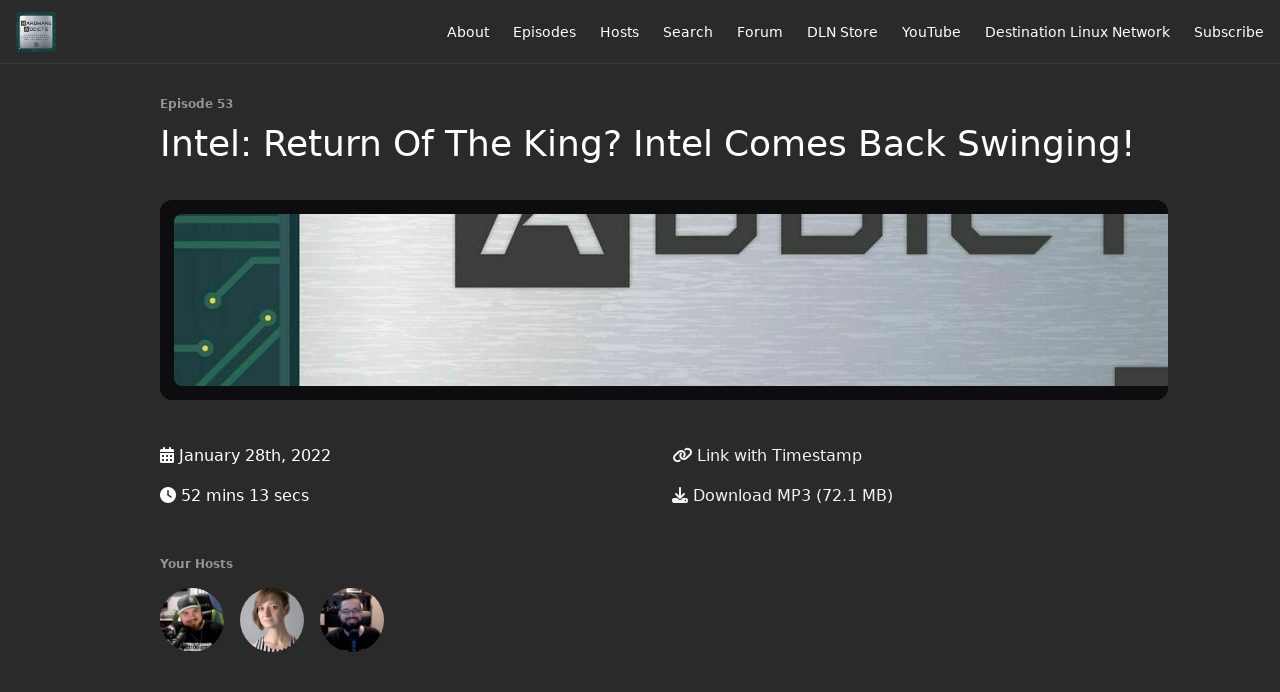

--- FILE ---
content_type: text/html; charset=utf-8
request_url: https://hardwareaddicts.org/53
body_size: 5751
content:
<!DOCTYPE html>
<html>
  <head>
    <meta charset="utf-8" />
    <meta content="IE=edge,chrome=1" http-equiv="X-UA-Compatible" />
    <meta content="width=device-width, initial-scale=1" name="viewport" />
    <meta name="generator" content="Fireside 2.1">
    <meta name="title" content="Hardware Addicts 53: Intel: Return Of The King? Intel Comes Back Swinging!">
    <title>Hardware Addicts 53: Intel: Return Of The King? Intel Comes Back Swinging!</title>
    <!--

        ______________                   ______________
        ___  ____/__(_)_____________________(_)_____  /____
        __  /_   __  /__  ___/  _ \_  ___/_  /_  __  /_  _ \
        _  __/   _  / _  /   /  __/(__  )_  / / /_/ / /  __/
        /_/      /_/  /_/    \___//____/ /_/  \__,_/  \___/

        Fireside v2.1

-->
    <link rel="canonical" href="https://hardwareaddicts.org/53">
    <meta name="description" content="In this episode, we’re discussing Intel being all the rage right now. Intel is spending big dollars to get their crown back and trying to make lots of fans along the way. Let’s discuss their strategy and what this could mean for the supply chain. Then we head to Camera Corner where Wendy will discuss Is it worth getting that entry-level camera body?
">
    <meta name="author" content="TuxDigital Network">
    <link rel="alternate" type="application/rss+xml" title="Hardware Addicts RSS Feed" href="https://hardwareaddicts.org/rss" />
    <link rel="alternate" title="Hardware Addicts JSON Feed" type="application/json" href="https://hardwareaddicts.org/json" />

    <link rel="shortcut icon" type="image/png" href="https://media24.fireside.fm/file/fireside-images-2024/podcasts/images/f/f1d4c9c5-eae3-44a3-a1a2-adcc94489e66/favicon.png?v=5" />
    <link rel="apple-touch-icon" type="image/png" href="https://media24.fireside.fm/file/fireside-images-2024/podcasts/images/f/f1d4c9c5-eae3-44a3-a1a2-adcc94489e66/touch_icon_iphone.png?v=5" sizes="57x57" />
    <link rel="apple-touch-icon" type="image/png" href="https://media24.fireside.fm/file/fireside-images-2024/podcasts/images/f/f1d4c9c5-eae3-44a3-a1a2-adcc94489e66/touch_icon_iphone.png?v=5" sizes="114x114" />
    <link rel="apple-touch-icon" type="image/png" href="https://media24.fireside.fm/file/fireside-images-2024/podcasts/images/f/f1d4c9c5-eae3-44a3-a1a2-adcc94489e66/touch_icon_ipad.png?v=5" sizes="72x72" />
    <link rel="apple-touch-icon" type="image/png" href="https://media24.fireside.fm/file/fireside-images-2024/podcasts/images/f/f1d4c9c5-eae3-44a3-a1a2-adcc94489e66/touch_icon_ipad.png?v=5" sizes="144x144" />

      <link rel="stylesheet" media="all" href="https://a.fireside.fm/assets/v1/themes/minimal-dark-1fe8143244808d3911a61d5992772a0a2e8d5d3e03af024eb624c16bdf59b1a4.css" data-turbolinks-track="true" />

    <meta name="csrf-param" content="authenticity_token" />
<meta name="csrf-token" content="vHPhZNm3K6jbZe9zfFleEfSzJzZQAqgp417pdIoQWEMAEYebKJl_hEzo3VbFS5cR3YOnGuCCSdZZeXbbgnyIUg" />
    
    
    <script src="https://a.fireside.fm/assets/v1/sub-2fc9f7c040bd4f21d2448c82e2f985c50d3304f3892dd254273e92a54f2b9434.js" data-turbolinks-track="true"></script>
    

    


      <meta property="fb:app_id" content="373240746396508">
  <meta property="og:title" content="Intel: Return Of The King? Intel Comes Back Swinging!" />
  <meta property="og:url" content="https://hardwareaddicts.org/53" />
  <meta property="og:type" content="website" />
  <meta property="og:description" content="In this episode, we’re discussing Intel being all the rage right now. Intel is spending big dollars to get their crown back and trying to make lots of fans along the way. Let’s discuss their strategy and what this could mean for the supply chain. Then we head to Camera Corner where Wendy will discuss Is it worth getting that entry-level camera body?
" />
  <meta property="og:audio:secure_url" content="https://aphid.fireside.fm/d/1437767933/f1d4c9c5-eae3-44a3-a1a2-adcc94489e66/07c54ca8-0b1d-4a9e-a6d3-bf3d29ea01b3.mp3" />
  <meta property="og:audio:type" content="audio/vnd.facebook.bridge" />
  <meta property="og:site_name" content="Hardware Addicts" />
  <meta property="og:image" content="https://media24.fireside.fm/file/fireside-images-2024/podcasts/images/f/f1d4c9c5-eae3-44a3-a1a2-adcc94489e66/episodes/0/07c54ca8-0b1d-4a9e-a6d3-bf3d29ea01b3/cover_medium.jpg?v=2" />
  <meta property="og:imageWidth" content="1400" />
  <meta property="og:imageHeight" content="1400" />

    	<meta name="twitter:card" content="player" />
  <meta name="twitter:player" content="https://player.fireside.fm/v2/qbXmTjh3+xeyk64-1/twitter" />
  <meta name="twitter:player:width" content="290" />
  <meta name="twitter:player:height" content="58" />
  <meta name="twitter:player:stream" content="https://aphid.fireside.fm/d/1437767933/f1d4c9c5-eae3-44a3-a1a2-adcc94489e66/07c54ca8-0b1d-4a9e-a6d3-bf3d29ea01b3.mp3" />
  <meta name="twitter:player:stream:content_type" content="audio/mpeg" />
  <meta name="twitter:site" content="@firesidefm">
  <meta name="twitter:url" content="https://hardwareaddicts.org/53">
  <meta name="twitter:title" content="Hardware Addicts 53: Intel: Return Of The King? Intel Comes Back Swinging!">
  <meta name="twitter:description" content="In this episode, we’re discussing Intel being all the rage right now. Intel is spending big dollars to get their crown back and trying to make lots of fans along the way. Let’s discuss their strategy and what this could mean for the supply chain. Then we head to Camera Corner where Wendy will discuss Is it worth getting that entry-level camera body?
">
  <meta name="twitter:image" content="https://media24.fireside.fm/file/fireside-images-2024/podcasts/images/f/f1d4c9c5-eae3-44a3-a1a2-adcc94489e66/episodes/0/07c54ca8-0b1d-4a9e-a6d3-bf3d29ea01b3/cover_medium.jpg?v=2">

  </head>
    <body>
    
<div id="fb-root"></div>

<header class="fixed-header">
  <a class="fixed-header-logo" href="https://hardwareaddicts.org">
    <img id="cover-small" src="https://media24.fireside.fm/file/fireside-images-2024/podcasts/images/f/f1d4c9c5-eae3-44a3-a1a2-adcc94489e66/cover_small.jpg?v=5" />
</a>  <div class="fixed-header-hamburger">
    <span></span>
    <span></span>
    <span></span>
  </div>
  <ul class="fixed-header-nav">

      <li><a href="/about">About</a></li>

    <li><a href="/episodes">Episodes</a></li>

      <li><a href="/hosts">Hosts</a></li>




      <li><a href="/search">Search</a></li>



      <li><a href="https://discourse.destinationlinux.network/c/shows/hardware-addicts">Forum</a></li>
      <li><a href="https://destinationlinux.network/store">DLN Store</a></li>
      <li><a href="https://destinationlinux.network/youtube">YouTube</a></li>
      <li><a href="https://destinationlinux.network/">Destination Linux Network</a></li>

    <li><a href="/subscribe">Subscribe</a></li>
  </ul>
</header>


<main>
  


<header class="hero">
  <div class="hero-columns">
    <div class="hero-info">
        <h5>Episode 53</h5>
      <h1>Intel: Return Of The King? Intel Comes Back Swinging!</h1>

      <div class="episode-details">
          <iframe src="https://player.fireside.fm/v3/qbXmTjh3+xeyk64-1?theme=dark" width="100%" height="200" frameborder="0" scrolling="no" style="border-radius: 8px;"></iframe>
      </div>
      <div class="columns">
        <div class="column">
          <p>
            <i class="fas fa-calendar-alt" aria-hidden="true"></i>
            January 28th, 2022
          </p>
          <p>
            <i class="fas fa-clock" aria-hidden="true"></i>
            52 mins 13 secs
          </p>
        </div>
        <div class="column">
            <p>
              <a id="timestamp_link" href="/53?t=0"><i class="fas fa-link" aria-hidden="true"></i> Link with Timestamp</a>
            </p>
            <p>
              <a href="https://aphid.fireside.fm/d/1437767933/f1d4c9c5-eae3-44a3-a1a2-adcc94489e66/07c54ca8-0b1d-4a9e-a6d3-bf3d29ea01b3.mp3"><i class="fas fa-download" aria-hidden="true"></i> Download MP3 (72.1 MB)</a>
            </p>
        </div>
      </div>
      <div class="columns">
        <div class="column">
          <h5>
            Your Hosts
          </h5>
          <ul class="episode-hosts">
              <li>
                <a title="Ryan (DasGeek)" href="/hosts/ryan">
                  <img src="https://media24.fireside.fm/file/fireside-images-2024/podcasts/images/f/f1d4c9c5-eae3-44a3-a1a2-adcc94489e66/hosts/5/5971ccdf-15fb-4916-be26-1de2564ecac8/avatar_small.jpg?v=0" />
</a>              </li>
              <li>
                <a title="Wendy Hill" href="/hosts/wendy">
                  <img src="https://media24.fireside.fm/file/fireside-images-2024/podcasts/images/f/f1d4c9c5-eae3-44a3-a1a2-adcc94489e66/hosts/b/b8dcae83-26ea-4052-a946-0c1423179302/avatar_small.jpg?v=0" />
</a>              </li>
              <li>
                <a title="Michael Tunnell" href="/hosts/michael">
                  <img src="https://media24.fireside.fm/file/fireside-images-2024/podcasts/images/f/f1d4c9c5-eae3-44a3-a1a2-adcc94489e66/hosts/9/9f6a4e3d-e508-4335-813c-297de6033c5e/avatar_small.jpg?v=0" />
</a>              </li>
          </ul>
        </div>
        <div class="column">
        </div>
      </div>
    </div>
  </div>
</header>

<nav class="links link-list-inline-row">
  <ul>
      <li><a class="btn btn--small" href="https://hardwareaddicts.org/rss"><i class="fas fa-rss" aria-hidden="true"></i> RSS</a></li>
      <li><a class="btn btn--small" href="https://podcasts.apple.com/us/podcast/hardware-addicts/id1495297049"><i class="fab fa-apple" aria-hidden="true"></i> Apple Podcasts</a></li>
      <li><a class="btn btn--small" href="https://music.amazon.com/podcasts/f6c77bd3-b639-4c71-a3e5-88163f60677d/Hardware-Addicts"><i class="fab fa-amazon" aria-hidden="true"></i> Amazon Music</a></li>
      <li><a class="btn btn--small" href="https://www.breaker.audio/hardware-addicts"><i class="fas fa-headphones" aria-hidden="true"></i> Breaker</a></li>
      <li><a class="btn btn--small" href="https://castbox.fm/channel/id2580287"><i class="fas fa-headphones" aria-hidden="true"></i> Castbox</a></li>
      <li><a class="btn btn--small" href="https://pca.st/jvl5np4b"><i class="fas fa-headphones" aria-hidden="true"></i> Pocket Casts</a></li>
      <li><a class="btn btn--small" href="https://radiopublic.com/hardware-addicts-WRLgrZ"><i class="fas fa-headphones" aria-hidden="true"></i> RadioPublic</a></li>
      <li><a class="btn btn--small" href="https://iheart.com/podcast/57128033/"><i class="fas fa-headphones" aria-hidden="true"></i> iHeartRadio</a></li>
      <li><a class="btn btn--small" href="https://open.spotify.com/show/4sIfKQuXPFdyeCHfjQTrfd"><i class="fab fa-spotify" aria-hidden="true"></i> Spotify</a></li>
      <li><a class="btn btn--small" href="https://www.stitcher.com/show/hardware-addicts"><i class="fas fa-headphones" aria-hidden="true"></i> Stitcher</a></li>
      <li><a class="btn btn--small" href="https://tunein.com/podcasts/Technology-Podcasts/Hardware-Addicts-p1286470/"><i class="fas fa-headphones" aria-hidden="true"></i> TuneIn</a></li>
      <li>
    <a href="#share_modal" class="btn btn--small" data-modal><i class="fas fa-share-square fa-fw" aria-hidden="true"></i> Share</a>
  </li>

  </ul>
</nav>


<section class="split">
  <div class="split-primary prose">
    <header class="section-header">
      <h3>
        About this Episode
      </h3>
    </header>

    <p>Welcome to Hardware Addicts, a proud member of the Destination Linux Network. Hardware Addicts is the podcast that focuses on the physical components that powers our technology world.</p>

<p>In this episode, we’re discussing Intel being all the rage right now. Intel is spending big dollars to get their crown back and trying to make lots of fans along the way. Let’s discuss their strategy and what this could mean for the supply chain.</p>

<p>Then we head to Camera Corner where Wendy will discuss Is it worth getting that entry-level camera body?</p>

<p>So Sit back, Relax, and Plug In because Hardware Addicts Starts Now!</p>

<p>Products Discussed:</p>

<ul>
<li>Manjaro Mini PC: <a href="https://store.minisforum.com/products/deskmini-um700-manjaro-linux" rel="nofollow">https://store.minisforum.com/products/deskmini-um700-manjaro-linux</a></li>
<li>Game Controller: <a href="https://amzn.to/3H5NXut" rel="nofollow">https://amzn.to/3H5NXut</a></li>
<li>Blue Light Glasses: <a href="https://www.zennioptical.com/blokz-blue-light-glasses" rel="nofollow">https://www.zennioptical.com/blokz-blue-light-glasses</a></li>
<li>Apple M1 Laptop: <a href="https://amzn.to/3rVsyhe" rel="nofollow">https://amzn.to/3rVsyhe</a></li>
</ul>




  </div>

  <aside class="split-secondary">
  </aside>
</section>


  <nav class="episode-nav">
      <a class="btn" href="/52">← Previous episode</a>
      <a class="btn" href="/54">Next episode →</a>
  </nav>
</main>

<footer class="footer">
  <h5 class="footer-title">
    <strong>
      Hardware Addicts
    </strong>
  </h5>
  <ul class="footer-nav">
      <li><a href="/about">About</a></li>

    <li><a href="/episodes">Episodes</a></li>

      <li><a href="/hosts">Hosts</a></li>




      <li><a href="/search">Search</a></li>



      <li><a href="https://discourse.destinationlinux.network/c/shows/hardware-addicts">Forum</a></li>
      <li><a href="https://destinationlinux.network/store">DLN Store</a></li>
      <li><a href="https://destinationlinux.network/youtube">YouTube</a></li>
      <li><a href="https://destinationlinux.network/">Destination Linux Network</a></li>

    <li><a href="/subscribe">Subscribe</a></li>
  </ul>
</footer>


<div id="share_modal" class="modal">
  <header class="modal-header">
    Share This Episode
  </header>
  <div class="modal-content">
    <form action="#" accept-charset="UTF-8" method="post"><input type="hidden" name="authenticity_token" value="rTClArgXr9lOl9oXgGM-K2JzphkBMU02lLCIt71W3sgoRxbJk8iZYxQprkk1aorS4awc-4c5n4oCtTdt73It_w" autocomplete="off" />
      <h5>Episode Link</h5>
      <input type="text" name="share_url" id="share_url" value="https://hardwareaddicts.org/53" />
      <p>A direct link to this episode page.</p>

      <h5>Embeddable Audio Player</h5>
      <input type="text" name="embed" id="embed" value="&lt;iframe src=&quot;https://player.fireside.fm/v3/qbXmTjh3+xeyk64-1?theme=dark&quot; width=&quot;100%&quot; height=&quot;200&quot; frameborder=&quot;0&quot; scrolling=&quot;no&quot; style=&quot;border-radius: 8px;&quot;&gt;&lt;/iframe&gt;" />
      <p>Paste this code to embed an HTML5 audio player with controls.</p>
      <h5>Download URL</h5>
      <input type="text" name="share_url" id="share_url" value="https://aphid.fireside.fm/d/1437767933/f1d4c9c5-eae3-44a3-a1a2-adcc94489e66/07c54ca8-0b1d-4a9e-a6d3-bf3d29ea01b3.mp3" />
      <p>Useful if you want to create a direct download link, embed in your own player, post from another publishing engine, link to from Patreon, etc.'</p>
</form>    <h5>Social Network Quick Links</h5>
    <div class="modal-share">
      <a class="twitter-share-button"
        data-size="large"
        data-url="https://hardwareaddicts.org/53"
        data-via="firesidefm"
        href="https://twitter.com/intent/tweet?text=I%27m+listening+to+Hardware+Addicts+53%3A+Intel%3A+Return+Of+The+King%3F+Intel+Comes+Back+Swinging%21">
        Tweet</a>

      <div class="fb-share-button"
        data-href="https://hardwareaddicts.org/53"
        data-layout="button"
        data-size="large">
      </div>
    </div>
  </div>
</div>


<script>
  // Get the timecode (in seconds) from the URL
  var seconds = getUrlParameter('t');

  $(function() {
    // Create a new instance of the MediaElement Player
    $('#audio_player').mediaelementplayer({
      audioHeight: 40,
      startVolume: 1.0,
      alwaysShowHours: true,
      features: ['playpause','progress','current','|','duration','volume','speed'],
      success: function(mediaElement, originalNode) {
        mediaElement.addEventListener('loadeddata', function() {
          // Player is ready
          // Set the playhead based on URL parameters
          if (parseInt(seconds) > 0) {
            mediaElement.setCurrentTime(parseInt(seconds));
          }
        }, false);

        // When the user actually presses play, send a request to Aphid to track
        // the play and update the play-count in a more accurate fashion.
        // This avoids the false-downloads that Safari generates on page-load.
        var playcount = 0;
        mediaElement.addEventListener('playing', function() {
          if (playcount==0) {
            jQuery.get("https://aphid.fireside.fm/d/1437767933/f1d4c9c5-eae3-44a3-a1a2-adcc94489e66/07c54ca8-0b1d-4a9e-a6d3-bf3d29ea01b3.mp3");
            playcount += 1;
          }
        }, false);

        // Listener to update the Link with Timecode URL
        mediaElement.addEventListener('timeupdate', function(e) {
          $("#timestamp_link").prop("href", "/53?t=" + parseInt(mediaElement.currentTime));
        }, false);
      }
    });

    // Activate modals
    $('a[data-modal]').click(function(event) {
      $(this).modal({
        fadeDuration: 100,
      });
      return false;
    });
  });

  // Twitter Share code
  window.twttr = (function(d, s, id) {
    var js, fjs = d.getElementsByTagName(s)[0],
      t = window.twttr || {};
    if (d.getElementById(id)) return t;
    js = d.createElement(s);
    js.id = id;
    js.src = "https://platform.twitter.com/widgets.js";
    fjs.parentNode.insertBefore(js, fjs);

    t._e = [];
    t.ready = function(f) {
      t._e.push(f);
    };

    return t;
  }(document, "script", "twitter-wjs"));

  // Facebook Share Code
  (function(d, s, id) {
    var js, fjs = d.getElementsByTagName(s)[0];
    if (d.getElementById(id)) return;
    js = d.createElement(s); js.id = id;
    js.src = "//connect.facebook.net/en_US/sdk.js#xfbml=1&version=v2.7&appId=199922820059602";
    fjs.parentNode.insertBefore(js, fjs);
	}(document, 'script', 'facebook-jssdk'));

</script>

    <footer class="site-footer">
  <a title="Powered by Fireside" class="fireside-link" href="https://fireside.fm">
    <img style="margin-bottom: .5em;" src="https://a.fireside.fm/assets/v1/logo/logo-256x256-cb70064014cf3a936afe95853012c1386e4be20a9e7ac677316e591a99fb2999.png" />
    <span>Powered by Fireside</span>
</a></footer>

    
  </body>
</html>
